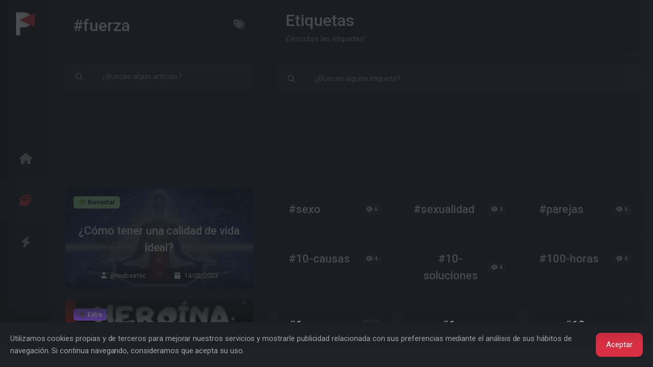

--- FILE ---
content_type: text/html; charset=UTF-8
request_url: https://www.pressdek.com/tag/fuerza-3471
body_size: 7874
content:


<!DOCTYPE html><link
rel="modulepreload" href="https://www.pressdek.com/build/assets/forms.2b20d259.js" /><link
rel="modulepreload" href="https://www.pressdek.com/build/assets/_commonjsHelpers.4e997714.js" /><script type="module" src="https://www.pressdek.com/build/assets/forms.2b20d259.js"></script> <html
lang="es"
style="overflow: hidden; background-color:  #1e2126 ;position:fixed;height:100%;width:100%;"><head><title>Pressdek - #fuerza</title><meta
name="description" content="¡Descubre las etiquetas!"><meta
name="keywords" content="seo.keywords.tags"><meta
charset="utf-8"><meta
name="viewport" content="width=device-width, initial-scale=1"><meta
name="csrf-token" content="MPtRedFQ2iizlCH4340lGRKLORFWpbopJ7rCK0Fu"><link
rel="apple-touch-icon" sizes="180x180" href="/apple-touch-icon.png"><link
rel="icon" type="image/png" sizes="32x32" href="/favicon-32x32.png"><link
rel="icon" type="image/png" sizes="16x16" href="/favicon-16x16.png"><link
rel="manifest" href="/site.webmanifest"><link
rel="mask-icon" href="/safari-pinned-tab.svg" color="#212529"><meta
name="apple-mobile-web-app-title" content="Pressdek"><meta
name="application-name" content="Pressdek"><meta
name="msapplication-TileColor" content="#212529"><meta
name="theme-color" content="#212529"><meta
name="twitter:card" content="summary_large_image" /><meta
property="twitter:title" content="#fuerza" /><meta
property="twitter:description" content="Encuentra la fuerza que necesitas para llevar a cabo tus objetivos. Aquí encontrarás una variedad de actividades y ejercicios para mejorar tu fuerza física y mental." /><meta
name="twitter:site" content="@Pressdek_ES"><meta
name="twitter:image" content="https://www.pressdek.com/pressdek_opengraph.png" /><meta
property="og:title" content="#fuerza" /><meta
property="og:url" content="https://www.pressdek.com/tag/fuerza-3471" /><meta
property="og:image" content="https://www.pressdek.com/pressdek_opengraph.png" /><meta
property="og:description" content="Encuentra la fuerza que necesitas para llevar a cabo tus objetivos. Aquí encontrarás una variedad de actividades y ejercicios para mejorar tu fuerza física y mental." /><meta
property="og:type" content="website" /> <script type="application/ld+json">{"@context":"https://schema.org","@type":"BreadcrumbList","itemListElement":[{"@type":"ListItem","position":1,"name":"Inicio","item":"https://www.pressdek.com"},{"@type":"ListItem","position":2,"name":"Etiquetas","item":"https://www.pressdek.com/tags"},{"@type":"ListItem","position":3,"name":"#fuerza"}]}</script> <script type="application/ld+json">{"@context":"https://schema.org","@type":"Organization","url":"https://www.pressdek.com","logo":"https://www.pressdek.com/android-chrome-512x512.png"}</script> <script type="application/ld+json">{"@context":"https://schema.org","@type":"WebSite","url":"https://www.pressdek.com","potentialAction":{"@type":"SearchAction","target":{"@type":"EntryPoint","urlTemplate":"https://www.pressdek.com/tag/fuerza-3471?search={search_term_string}"},"query-input":"required name=search_term_string"}}</script> <link
rel="preconnect" href="https://www.pressdek.com/build/assets/tinymce.d2cecb45.js"><link
rel="preconnect" href="https://www.google.com"><link
rel="preconnect" href="https://www.gstatic.com" crossorigin><meta
name="p:domain_verify" content="bb194f7185cb68dac5059ed6b0934728"/><meta
name="publisuites-verify-code" content="aHR0cHM6Ly93d3cucHJlc3NkZWsuY29t" /></head><body
style="overflow: hidden;"><style>::-webkit-scrollbar{display:none}.spinner-grow,.spinner-border{display:inline-block;width:var(--bs-spinner-width);height:var(--bs-spinner-height);vertical-align:var(--bs-spinner-vertical-align);border-radius:50%;animation:var(--bs-spinner-animation-speed) linear infinite var(--bs-spinner-animation-name)}.spinner-grow{--bs-spinner-width:2rem;--bs-spinner-height:2rem;--bs-spinner-vertical-align:-.125em;--bs-spinner-animation-speed: .75s;--bs-spinner-animation-name:spinner-grow;background-color:currentcolor;opacity:0;overflow:hidden}.spinner-grow::-webkit-scrollbar{display:none}</style><div
id="loader" class="loader"
style=" position: fixed;  z-index: 1001; display:flex; background-color:  #1e2126 ; color: #d92f42;  width: 100%;  height: 100vh; justify-content: center; align-items:center; ;overflow:hidden;"><div
class="spinner-grow text-primary" style="width: 3rem; height: 3rem;" role="status">
<span
class="visually-hidden">...</span></div></div><div
class="layout" style="overflow: hidden;"><nav
class="navigation d-flex flex-column text-center navbar navbar-light hide-scrollbar">
<a
href="https://www.pressdek.com" title="Pressdek" class="d-none d-xl-block mb-6"><div
class="nav-logo"></div>
</a><div
class="d-flex nav navbar-nav flex-row flex-xl-column flex-grow-1 justify-content-between justify-content-xl-center align-items-center w-100"
role="tablist"><div
class="w-xl-100  ">
<a
class="dynamicView nav-link py-0 py-lg-8 nav-height-fixed position-relative "
aria-controls="home" id="tab-home" href="#home"
aria-label="Inicio" role="tab" aria-selected="false" tabindex="0"
onclick=" window.DynamicViewAside.click('https://www.pressdek.com','home','');  "
><i
class="icon icon-xl fa fa-home fs-2"></i>
</a></div><div
class="w-xl-100  ">
<a
class="dynamicView nav-link py-0 py-lg-8 nav-height-fixed position-relative active"
aria-controls="index" id="tab-index" href="#index"
aria-label="Maximizar" role="tab" aria-selected="true" tabindex="0"
onclick=" window.DynamicViewAside.click('https://www.pressdek.com/tag/fuerza-3471','index','');  window.DynamicViewMain.click('https://www.pressdek.com/tag/fuerza-3471');"
><i
class="icon icon-xl fa fa-window-restore fs-2"></i>
</a></div><div
class="w-xl-100  ">
<a
class="dynamicView nav-link py-0 py-lg-8 nav-height-fixed position-relative "
aria-controls="info" id="tab-info" href="#info"
data-bs-toggle="tab" data-bs-target="#info" aria-label="Información" role="tab"
aria-selected="false" tabindex="0" onclick="event.preventDefault();window.setIndexUrl();"
><i
class="icon icon-xl fa fa-bolt fs-2"></i>
</a></div></ul></nav><aside
class="bg-light tab-content sidebar" dynamic-view="aside">
<style>::-webkit-scrollbar{display:none}.spinner-grow,.spinner-border{display:inline-block;width:var(--bs-spinner-width);height:var(--bs-spinner-height);vertical-align:var(--bs-spinner-vertical-align);border-radius:50%;animation:var(--bs-spinner-animation-speed) linear infinite var(--bs-spinner-animation-name)}.spinner-grow{--bs-spinner-width:2rem;--bs-spinner-height:2rem;--bs-spinner-vertical-align:-.125em;--bs-spinner-animation-speed: .75s;--bs-spinner-animation-name:spinner-grow;background-color:currentcolor;opacity:0;overflow:hidden}.spinner-grow::-webkit-scrollbar{display:none}</style><div
id="loaderAside" class="loader"
style=" z-index: 1000;  display:none;  background-color:  #1e2126 ; color: #d92f42;  width: 100%;  height: 100vh; justify-content: center; align-items:center; ;overflow:hidden;"><div
class="spinner-grow text-primary" style="width: 3rem; height: 3rem;" role="status">
<span
class="visually-hidden">...</span></div></div><div
class="asideScroll dynamicView tab-pane h-100  hide-scrollbar px-8 pb-8"
id="info" role="tabpanel" ><div
class="asideHeader top-transition bg-light position-sticky " style="z-index: 1;"><div
id="asideHeader"
class="mb-6 py-5 px-5 d-flex  border-bottom border-secondary "
style="min-height:102px;"><div
class="flex-fill d-flex flex-column justify-content-center me-5"><h2 class="text-break display-1 mb-0">Descubre más</h2><p
class="col text-break">¡Todo lo que necesitas saber!</p></div>
<span
class="flex-end icon icon-lg text-muted pointer d-xl-none d-flex ms-10 align-items-center"
onclick="DynamicViewMain.toggle();">
<i
class="fa fa-bars-staggered fs-2"></i>
</span></div></div>
<a
show-window-url="https://www.pressdek.com/login"  onclick="DynamicViewMain.click(&#039;https://www.pressdek.com/login&#039;);"
href="https://www.pressdek.com/login"
class="card rounded-0 rounded-top bg-primary text-white border-0"><div
class="card-body"><div
class="row align-items-center gx-3"><div
class="col">
<span
class="h5">Iniciar sesión</span></div><div
class="col-auto">
<i
class="icon fa fa-right-from-bracket text-white fs-1"></i></div></div></div>
</a>
<a
show-window-url="https://www.pressdek.com/register"  onclick="DynamicViewMain.click(&#039;https://www.pressdek.com/register&#039;);"
href="https://www.pressdek.com/register"
class="card rounded-0 rounded-bottom bg-secondary text-black border-0"><div
class="card-body"><div
class="row align-items-center gx-3"><div
class="col">
<span
class="h5">Registrarse</span></div><div
class="col-auto">
<i
class="icon fa fa-user-plus text-dark fs-1"></i></div></div></div>
</a><div
class="mt-8 d-flex justify-content-center"><div
class="btn-group">
<a
class="btn btn-outline-primary fs-1" href="https://twitter.com/Pressdek_ES" target="_blank" aria-lable="Twitter">
<i
class="fab fa-twitter"></i>
</a>
<a
class="btn btn-outline-primary fs-1" href="https://www.facebook.com/profile.php?id=100063850850231"
target="_blank" aria-lable="Facebook">
<i
class="fab fa-facebook"></i>
</a>
<a
class="btn btn-outline-primary fs-1" href="https://www.pinterest.es/pressdek/_created/" target="_blank"
aria-lable="Pinterest">
<i
class="fab fa-pinterest"></i>
</a>
<a
class="btn btn-outline-primary fs-1" href="https://www.instagram.com/pressdek/" target="_blank"
aria-lable="Instagram">
<i
class="fab fa-instagram"></i>
</a>
<a
class="btn btn-outline-primary fs-1" href="https://www.pressdek.com/discord" target="_blank"
aria-lable="Discord">
<i
class="fab fa-discord"></i>
</a></div></div><div
class="mt-8" id="asideInfoButtons"><div
class="d-flex align-items-center mb-4 px-6">
<small
class="me-auto">Descubre más</small></div><div
class="card border-0"><div
class="card-body py-2"><div
class="accordion accordion-flush" id="accordion-profile"><div
class="accordion-item" id="asideInfoButtons_categories">
<a
href="https://www.pressdek.com/categories" aria-label="Categorías" class="text-reset "
onclick="DynamicViewMain.click('https://www.pressdek.com/categories');"><div
class="accordion-header pointer"><div
class="row align-items-center"><div
class="col">
<span
class="h5">Categorías</span></div><div
class="col-auto">
<i
class="  fa fa-icons fs-1"></i></div></div></div>
</a></div><div
class="accordion-item" id="asideInfoButtons_tags">
<a
href="https://www.pressdek.com/tags" aria-label="Etiquetas" class="text-reset "
onclick="DynamicViewMain.click('https://www.pressdek.com/tags');"><div
class="accordion-header text-reset pointer"><div
class="row align-items-center"><div
class="col">
<span
class="h5">Etiquetas</span></div><div
class="col-auto">
<i
class="  fa fa-tags fs-1"></i></div></div></div>
</a></div><div
class="accordion-item" id="asideInfoButtons_badges_accreditations">
<a
href="https://www.pressdek.com/page/badges-and-accreditations" aria-label="Insignias y acreditaciones"
class="text-reset "
onclick="DynamicViewMain.click('https://www.pressdek.com/page/badges-and-accreditations');"><div
class="accordion-header text-reset pointer"><div
class="row align-items-center"><div
class="col">
<span
class="h5">Insignias y acreditaciones</span></div><div
class="col-auto">
<i
class="  fa fa-award fs-1"></i></div></div></div>
</a></div><div
class="accordion-item" id="asideInfoButtons_users">
<a
href="https://www.pressdek.com/users" aria-label="Usuarios" class="text-reset "
onclick="DynamicViewMain.click('https://www.pressdek.com/users');"><div
class="accordion-header text-reset pointer"><div
class="row align-items-center"><div
class="col">
<span
class="h5">Usuarios</span></div><div
class="col-auto">
<i
class="  fa fa-user fs-1"></i></div></div></div>
</a></div><div
class="accordion-item"><div
class="accordion-header switcher-btn text-reset pointer"><div
class="row align-items-center"><div
class="col">
<span
class="h5">Apariencia</span></div><div
class="col-auto">
<i
class="switcher-icon switcher-icon-light fa fa-sun fs-1"
data-theme-mode="light"></i></div></div></div></div></div></div></div></div><div
class="mt-8"><div
class="d-flex align-items-center mb-4 px-6">
<small
class="me-auto">Información</small></div><div
class="card border-0"><div
class="card-body py-2"><div
class="accordion accordion-flush" id="accordion-profile"><div
class="accordion-item" id="asideInfoButtons_monetize">
<a
href="https://www.pressdek.com/page/monetize" aria-label="Monetiza tu contenido" class="text-reset "
onclick="DynamicViewMain.click('https://www.pressdek.com/page/monetize');"><div
class="accordion-header text-reset pointer"><div
class="row align-items-center"><div
class="col">
<span
class="h5">Monetiza tu contenido</span><p>Genera dinero con tu perfil</p></div><div
class="col-auto">
<i
class="  fa fa-dollar fs-1"></i></div></div></div>
</a></div><div
class="accordion-item"
onclick="DynamicViewMain.click('https://www.pressdek.com/page/artificial-intelligence');"
id="asideInfoButtons_payments">
<a
href="https://www.pressdek.com/page/artificial-intelligence" aria-label="Inteligencia artificial"
class="text-reset "
onclick="DynamicViewMain.click('https://www.pressdek.com/page/artificial-intelligence');"><div
class="accordion-header text-reset pointer"><div
class="row align-items-center"><div
class="col">
<span
class="h5">Inteligencia artificial</span><p>¡Asistente para tus artículos!</p></div><div
class="col-auto">
<i
class="  fa fa-robot fs-1"></i></div></div></div>
</a></div><div
class="accordion-item" id="asideInfoButtons_contact">
<a
href="https://www.pressdek.com/page/contact" aria-label="Contacto" class="text-reset "
onclick="DynamicViewMain.click('https://www.pressdek.com/page/contact');"><div
class="accordion-header text-reset pointer"><div
class="row align-items-center"><div
class="col">
<span
class="h5">Contacto</span><p>¿Tienes alguna duda?</p></div><div
class="col-auto">
<i
class="  fa fa-envelope fs-1"></i></div></div></div>
</a></div><div
class="accordion-item" id="asideInfoButtons_terms_of_use">
<a
href="https://www.pressdek.com/page/terms-of-use" aria-label="Términos de uso" class="text-reset "
onclick="DynamicViewMain.click('https://www.pressdek.com/page/terms-of-use');"><div
class="accordion-header text-reset pointer"><div
class="row align-items-center"><div
class="col">
<span
class="h5">Términos de uso</span><p>Uso responsable del servicio</p></div><div
class="col-auto">
<i
class="  fa fa-gavel fs-1"></i></div></div></div>
</a></div><div
class="accordion-item" id="asideInfoButtons_privacy_policy">
<a
href="https://www.pressdek.com/page/privacy-policy" aria-label="Política de privacidad" class="text-reset "
onclick="DynamicViewMain.click('https://www.pressdek.com/page/privacy-policy');"><div
class="accordion-header text-reset pointer"><div
class="row align-items-center"><div
class="col">
<span
class="h5">Política de privacidad</span><p>La privacidad es un derecho</p></div><div
class="col-auto">
<i
class="fa fa-file-shield fs-1"></i></div></div></div>
</a></div></div></div></div></div></div><div
class="asideScroll dynamicView tab-pane h-100 active show hide-scrollbar px-8 pb-8"
id="index" role="tabpanel" aria-labelledby="tab-index"><div
class="asideHeader top-transition bg-light position-sticky rounded-bottom" style="z-index: 1;"><div
id="asideHeader"
class="mb-6 py-5 px-5 d-flex  border-bottom border-secondary "
style="min-height:102px;">
<a
class="me-5 d-inline-block d-xl-none align-items-center d-flex" href="https://www.pressdek.com"
title="Pressdek" aria-label="Pressdek"><div
class="nav-logo"></div>
</a><div
class="flex-fill d-flex flex-column justify-content-center me-5"><h2 class="text-break display-1 mb-0">#fuerza</h2></div><div
class="flex-end justify-content-center align-items-center d-flex" role="tablist">
<a
class=" dynamicView nav-link py-0 "
aria-controls="index" id="tab-index-MnYBS" href="#index"
aria-label="Todas las categorías" role="tab" aria-selected="false"
onclick=" window.DynamicViewMain.click('https://www.pressdek.com/tags');  window.DynamicViewMain.click('https://www.pressdek.com/tags');"><i
class="icon icon-xl fa fa-tags fs-2"></i>
</a></div>
<span
class="flex-end icon icon-lg text-muted pointer d-xl-none d-flex ms-10 align-items-center"
onclick="DynamicViewMain.toggle();">
<i
class="fa fa-bars-staggered fs-2"></i>
</span></div><div
class="mb-6"><form
id="tagForm" action="#" method="post" class="rounded "
onsubmit="window.DynamicForm.send(this,null,'.tagFormResult');">
<input
type="hidden" name="_token" value="MPtRedFQ2iizlCH4340lGRKLORFWpbopJ7rCK0Fu"><div
class="input-group"><div
class="input-group-text bg-secondary border-secondary"><div
class="icon icon-lg fa fa-search"></div></div>
<input
type="text" class="form-control form-control-lg bg-secondary border-secondary"
placeholder="¿Buscas algún artículo?" aria-label="¿Buscas algún artículo?"
value="" name="search"
id="search" onkeyup="window['tagFormSender']();"
onchange="window['tagFormSender']();"></div> <script async>window['tagFormSender']=()=>{window.DynamicForm.send(document.getElementById('tagForm'),null,'.tagFormResult');};</script> </form></div></div><div
style="width:100%;min-height:150px;height:150px;max-height:150px;overflow:hidden;"
class="mb-6">
<ins
class="adsbygoogle" style="display:block;height:150px;max-height:150px;min-height:150px;"
data-ad-client="ca-pub-3096458546414587" data-ad-slot="1757134959" data-ad-format="fluid"
data-full-width-responsive="false"></ins> <script defer>(adsbygoogle=window.adsbygoogle||[]).push({});</script> </div><div
class="tagFormResult"><div
class="tagLoadMore"><div
class="mb-6"><div
class="card border-0">
<img
width="370px" loading="lazy" src="https://www.pressdek.com/uploads/2023/02/1676389632_1332_pressdek_article.240.webp" height="200px"
style="object-fit: cover; filter: brightness(0.4);" alt="¿Cómo tener una calidad de vida ideal?" class="card-img" /><div
class="card-img-overlay d-flex flex-column"><div>
<a
href="https://www.pressdek.com/category/bienestar-19" onclick="window.DynamicView.click('https://www.pressdek.com/category/bienestar-19','index');">
<span
class="badge-xl badge bg-dark text-dark "
style="color: #000000!important;background-color: #96e6a1!important;">💚 Bienestar</span>
</a></div><a
href="https://www.pressdek.com/como-tener-una-calidad-de-vida-ideal-1332" onclick="window.DynamicViewMain.click('https://www.pressdek.com/como-tener-una-calidad-de-vida-ideal-1332');"
class="d-flex flex-fill align-items-center justify-content-center"><h2 class="card-title text-white mb-0 text-center text-break">¿Cómo tener una calidad de vida ideal?</h2>
</a><div
class="d-flex flex-end justify-content-center align-items-center">
<a
href="https://www.pressdek.com/@websatec"
onclick="window.DynamicView.click('https://www.pressdek.com/@websatec','index');">
<small
class="text-white"><i
class="fa fa-user me-3"></i>@websatec</small>
</a>
<small
class="ms-12 text-white"><i
class="fa fa-calendar me-3"></i>14/02/2023</small></div></div></div></div><div
class="mb-6"><div
class="card border-0">
<img
width="370px" loading="lazy" src="https://www.pressdek.com/uploads/2022/12/1670374961__pressdek_article.240.jpg" height="200px"
style="object-fit: cover; filter: brightness(0.4);" alt="&quot;La Madre Invencible&quot;" class="card-img" /><div
class="card-img-overlay d-flex flex-column"><div>
<a
href="https://www.pressdek.com/category/extra-3" onclick="window.DynamicView.click('https://www.pressdek.com/category/extra-3','index');">
<span
class="badge-xl badge bg-dark text-dark "
style="color: #e6e7e7!important;background-color: #8c54e9!important;">➕ Extra</span>
</a></div><a
href="https://www.pressdek.com/la-madre-invencible-708" onclick="window.DynamicViewMain.click('https://www.pressdek.com/la-madre-invencible-708');"
class="d-flex flex-fill align-items-center justify-content-center"><h2 class="card-title text-white mb-0 text-center text-break">&quot;La Madre Invencible&quot;</h2>
</a><div
class="d-flex flex-end justify-content-center align-items-center">
<a
href="https://www.pressdek.com/@KeeferAyala"
onclick="window.DynamicView.click('https://www.pressdek.com/@KeeferAyala','index');">
<small
class="text-white"><i
class="fa fa-user me-3"></i>@KeeferAyala</small>
</a>
<small
class="ms-12 text-white"><i
class="fa fa-calendar me-3"></i>24/10/2022</small></div></div></div></div><div
class="mb-6"><div
class="card border-0">
<img
width="370px" loading="lazy" src="https://www.pressdek.com/uploads/2022/12/1670372957__pressdek_article.240.jpg" height="200px"
style="object-fit: cover; filter: brightness(0.4);" alt="¿Plantas en la oficina? / buen recurso para aumentar la productividad" class="card-img" /><div
class="card-img-overlay d-flex flex-column"><div>
<a
href="https://www.pressdek.com/category/lifestyle-7" onclick="window.DynamicView.click('https://www.pressdek.com/category/lifestyle-7','index');">
<span
class="badge-xl badge bg-dark text-dark "
style="color: #ffffff!important;background-color: #fe6801!important;">🔥 Lifestyle</span>
</a></div><a
href="https://www.pressdek.com/plantas-en-la-oficina-buen-recurso-para-aumentar-la-productividad-286" onclick="window.DynamicViewMain.click('https://www.pressdek.com/plantas-en-la-oficina-buen-recurso-para-aumentar-la-productividad-286');"
class="d-flex flex-fill align-items-center justify-content-center"><h2 class="card-title text-white mb-0 text-center text-break">¿Plantas en la oficina? / buen recurso para aumentar la productividad</h2>
</a><div
class="d-flex flex-end justify-content-center align-items-center">
<a
href="https://www.pressdek.com/@Baco16"
onclick="window.DynamicView.click('https://www.pressdek.com/@Baco16','index');">
<small
class="text-white"><i
class="fa fa-user me-3"></i>@Baco16</small>
</a>
<small
class="ms-12 text-white"><i
class="fa fa-calendar me-3"></i>18/03/2022</small></div></div></div></div></div></div> <script async>if(window.showNavIndex)window.showNavIndex("https://www.pressdek.com/tags");window.addEventListener('load',function(){window.showNavIndex("https://www.pressdek.com/tags");})</script> <script>if(window.listenScroll)window.listenScroll('.asideScroll','.asideHeader');</script> </div></aside><main
id="mainScroll"
class="main  bg-dark bg-main hide-scrollbar">
<style>::-webkit-scrollbar{display:none}.spinner-grow,.spinner-border{display:inline-block;width:var(--bs-spinner-width);height:var(--bs-spinner-height);vertical-align:var(--bs-spinner-vertical-align);border-radius:50%;animation:var(--bs-spinner-animation-speed) linear infinite var(--bs-spinner-animation-name)}.spinner-grow{--bs-spinner-width:2rem;--bs-spinner-height:2rem;--bs-spinner-vertical-align:-.125em;--bs-spinner-animation-speed: .75s;--bs-spinner-animation-name:spinner-grow;background-color:currentcolor;opacity:0;overflow:hidden}.spinner-grow::-webkit-scrollbar{display:none}</style><div
id="loaderMain" class="loader"
style=" display:none; position: fixed; z-index: 1000; background-color:  #1e2126 ; color: #d92f42;  width: -webkit-fill-available !important;  height: 100vh; justify-content: center; align-items:center; ;overflow:hidden;"><div
class="spinner-grow text-primary" style="width: 3rem; height: 3rem;" role="status">
<span
class="visually-hidden">...</span></div></div><div
class="container"><div
class="position-relative" dynamic-view="main"><div
id="mainHeader"
class="bg-dark position-sticky top-transition  rounded-bottom "
style="z-index: 2;"><div
style="min-height:102px;"
class="py-5  px-5 d-flex  border-bottom border-secondary  ">
<span
class="flex-start icon icon-lg text-muted pointer d-xl-none d-flex me-10 align-items-center"
onclick="DynamicViewMain.toggle();">
<i
class="fa fa-bars fs-2 hide-main"></i>
</span><div
class="d-flex flex-column justify-content-center flex-fill text-break"><h1 class="col display-1 mb-0">Etiquetas</h1><p
class="col">¡Descubre las etiquetas!</p></div></div><form
id="TagsForm" action="https://www.pressdek.com/tags/data" method="post" class="rounded mt-6"
onsubmit="window.DynamicForm.send(this,null,'.TagsFormResult');">
<input
type="hidden" name="_token" value="MPtRedFQ2iizlCH4340lGRKLORFWpbopJ7rCK0Fu"><div
class="input-group"><div
class="input-group-text bg-secondary border-secondary"><div
class="icon icon-lg fa fa-search"></div></div>
<input
type="text" class="form-control form-control-lg bg-secondary border-secondary"
placeholder="¿Buscas alguna etiqueta?" aria-label="¿Buscas alguna etiqueta?"
value="" name="search"
id="search" onkeyup="window['TagsFormSender']();"
onchange="window['TagsFormSender']();"></div> <script async>window['TagsFormSender']=()=>{window.DynamicForm.send(document.getElementById('TagsForm'),null,'.TagsFormResult');};</script> </form></div><div
class="py-6" style="height: calc(100% - 150px);"><div
style="width:100%;min-height:150px;height:150px;max-height:150px;overflow:hidden;"
class="mb-6">
<ins
class="adsbygoogle" style="display:block;height:150px;max-height:150px;min-height:150px;"
data-ad-client="ca-pub-3096458546414587" data-ad-slot="2423349368" data-ad-format="fluid"
data-full-width-responsive="false"></ins> <script defer>(adsbygoogle=window.adsbygoogle||[]).push({});</script> </div><div
class="TagsFormResult"><div
class="row gx-6 TagsLoadMore"><div
class="col-lg-4 col-md-6 col-sm-12 mb-6">
<a
href="https://www.pressdek.com/tag/sexo-266" type="button" class="btn btn-xl pointer w-100 btn-light p-6"
onclick="DynamicViewAside.click('https://www.pressdek.com/tag/sexo-266','index');DynamicViewMain.hide();"><div
class="d-flex align-items-center justify-content-between"><div><h2 class="mb-0">#sexo</h2></div><div>
<span
class="badge bg-secondary text-dark badge-lg"><i
class="fa fa-eye me-2"></i>6</span></div></div>
</a></div><div
class="col-lg-4 col-md-6 col-sm-12 mb-6">
<a
href="https://www.pressdek.com/tag/sexualidad-2723" type="button" class="btn btn-xl pointer w-100 btn-light p-6"
onclick="DynamicViewAside.click('https://www.pressdek.com/tag/sexualidad-2723','index');DynamicViewMain.hide();"><div
class="d-flex align-items-center justify-content-between"><div><h2 class="mb-0">#sexualidad</h2></div><div>
<span
class="badge bg-secondary text-dark badge-lg"><i
class="fa fa-eye me-2"></i>5</span></div></div>
</a></div><div
class="col-lg-4 col-md-6 col-sm-12 mb-6">
<a
href="https://www.pressdek.com/tag/parejas-1243" type="button" class="btn btn-xl pointer w-100 btn-light p-6"
onclick="DynamicViewAside.click('https://www.pressdek.com/tag/parejas-1243','index');DynamicViewMain.hide();"><div
class="d-flex align-items-center justify-content-between"><div><h2 class="mb-0">#parejas</h2></div><div>
<span
class="badge bg-secondary text-dark badge-lg"><i
class="fa fa-eye me-2"></i>5</span></div></div>
</a></div><div
class="col-lg-4 col-md-6 col-sm-12 mb-6">
<a
href="https://www.pressdek.com/tag/10-causas-8880" type="button" class="btn btn-xl pointer w-100 btn-light p-6"
onclick="DynamicViewAside.click('https://www.pressdek.com/tag/10-causas-8880','index');DynamicViewMain.hide();"><div
class="d-flex align-items-center justify-content-between"><div><h2 class="mb-0">#10-causas</h2></div><div>
<span
class="badge bg-secondary text-dark badge-lg"><i
class="fa fa-eye me-2"></i>4</span></div></div>
</a></div><div
class="col-lg-4 col-md-6 col-sm-12 mb-6">
<a
href="https://www.pressdek.com/tag/10-soluciones-8882" type="button" class="btn btn-xl pointer w-100 btn-light p-6"
onclick="DynamicViewAside.click('https://www.pressdek.com/tag/10-soluciones-8882','index');DynamicViewMain.hide();"><div
class="d-flex align-items-center justify-content-between"><div><h2 class="mb-0">#10-soluciones</h2></div><div>
<span
class="badge bg-secondary text-dark badge-lg"><i
class="fa fa-eye me-2"></i>4</span></div></div>
</a></div><div
class="col-lg-4 col-md-6 col-sm-12 mb-6">
<a
href="https://www.pressdek.com/tag/100-horas-9633" type="button" class="btn btn-xl pointer w-100 btn-light p-6"
onclick="DynamicViewAside.click('https://www.pressdek.com/tag/100-horas-9633','index');DynamicViewMain.hide();"><div
class="d-flex align-items-center justify-content-between"><div><h2 class="mb-0">#100-horas</h2></div><div>
<span
class="badge bg-secondary text-dark badge-lg"><i
class="fa fa-eye me-2"></i>4</span></div></div>
</a></div><div
class="col-lg-4 col-md-6 col-sm-12 mb-6">
<a
href="https://www.pressdek.com/tag/1-amor-10168" type="button" class="btn btn-xl pointer w-100 btn-light p-6"
onclick="DynamicViewAside.click('https://www.pressdek.com/tag/1-amor-10168','index');DynamicViewMain.hide();"><div
class="d-flex align-items-center justify-content-between"><div><h2 class="mb-0">#1-amor</h2></div><div>
<span
class="badge bg-secondary text-dark badge-lg"><i
class="fa fa-eye me-2"></i>4</span></div></div>
</a></div><div
class="col-lg-4 col-md-6 col-sm-12 mb-6">
<a
href="https://www.pressdek.com/tag/1-motivacion-9975" type="button" class="btn btn-xl pointer w-100 btn-light p-6"
onclick="DynamicViewAside.click('https://www.pressdek.com/tag/1-motivacion-9975','index');DynamicViewMain.hide();"><div
class="d-flex align-items-center justify-content-between"><div><h2 class="mb-0">#1-motivacion</h2></div><div>
<span
class="badge bg-secondary text-dark badge-lg"><i
class="fa fa-eye me-2"></i>4</span></div></div>
</a></div><div
class="col-lg-4 col-md-6 col-sm-12 mb-6">
<a
href="https://www.pressdek.com/tag/10-consecuencias-8881" type="button" class="btn btn-xl pointer w-100 btn-light p-6"
onclick="DynamicViewAside.click('https://www.pressdek.com/tag/10-consecuencias-8881','index');DynamicViewMain.hide();"><div
class="d-flex align-items-center justify-content-between"><div><h2 class="mb-0">#10-consecuencias</h2></div><div>
<span
class="badge bg-secondary text-dark badge-lg"><i
class="fa fa-eye me-2"></i>4</span></div></div>
</a></div><div
class="col-lg-4 col-md-6 col-sm-12 mb-6">
<a
href="https://www.pressdek.com/tag/pasion-2564" type="button" class="btn btn-xl pointer w-100 btn-light p-6"
onclick="DynamicViewAside.click('https://www.pressdek.com/tag/pasion-2564','index');DynamicViewMain.hide();"><div
class="d-flex align-items-center justify-content-between"><div><h2 class="mb-0">#pasion</h2></div><div>
<span
class="badge bg-secondary text-dark badge-lg"><i
class="fa fa-eye me-2"></i>3</span></div></div>
</a></div><div
class="col-lg-4 col-md-6 col-sm-12 mb-6">
<a
href="https://www.pressdek.com/tag/intimidad-2924" type="button" class="btn btn-xl pointer w-100 btn-light p-6"
onclick="DynamicViewAside.click('https://www.pressdek.com/tag/intimidad-2924','index');DynamicViewMain.hide();"><div
class="d-flex align-items-center justify-content-between"><div><h2 class="mb-0">#intimidad</h2></div><div>
<span
class="badge bg-secondary text-dark badge-lg"><i
class="fa fa-eye me-2"></i>3</span></div></div>
</a></div><div
class="col-lg-4 col-md-6 col-sm-12 mb-6">
<a
href="https://www.pressdek.com/tag/kamasutra-2680" type="button" class="btn btn-xl pointer w-100 btn-light p-6"
onclick="DynamicViewAside.click('https://www.pressdek.com/tag/kamasutra-2680','index');DynamicViewMain.hide();"><div
class="d-flex align-items-center justify-content-between"><div><h2 class="mb-0">#kamasutra</h2></div><div>
<span
class="badge bg-secondary text-dark badge-lg"><i
class="fa fa-eye me-2"></i>3</span></div></div>
</a></div><div
class="col-lg-4 col-md-6 col-sm-12 mb-6">
<a
href="https://www.pressdek.com/tag/lujuria-3244" type="button" class="btn btn-xl pointer w-100 btn-light p-6"
onclick="DynamicViewAside.click('https://www.pressdek.com/tag/lujuria-3244','index');DynamicViewMain.hide();"><div
class="d-flex align-items-center justify-content-between"><div><h2 class="mb-0">#lujuria</h2></div><div>
<span
class="badge bg-secondary text-dark badge-lg"><i
class="fa fa-eye me-2"></i>3</span></div></div>
</a></div><div
class="col-lg-4 col-md-6 col-sm-12 mb-6">
<a
href="https://www.pressdek.com/tag/paz-2962" type="button" class="btn btn-xl pointer w-100 btn-light p-6"
onclick="DynamicViewAside.click('https://www.pressdek.com/tag/paz-2962','index');DynamicViewMain.hide();"><div
class="d-flex align-items-center justify-content-between"><div><h2 class="mb-0">#paz</h2></div><div>
<span
class="badge bg-secondary text-dark badge-lg"><i
class="fa fa-eye me-2"></i>3</span></div></div>
</a></div><div
class="col-lg-4 col-md-6 col-sm-12 mb-6">
<a
href="https://www.pressdek.com/tag/deseo-3242" type="button" class="btn btn-xl pointer w-100 btn-light p-6"
onclick="DynamicViewAside.click('https://www.pressdek.com/tag/deseo-3242','index');DynamicViewMain.hide();"><div
class="d-flex align-items-center justify-content-between"><div><h2 class="mb-0">#deseo</h2></div><div>
<span
class="badge bg-secondary text-dark badge-lg"><i
class="fa fa-eye me-2"></i>3</span></div></div>
</a></div><div
class="col-lg-4 col-md-6 col-sm-12 mb-6">
<a
href="https://www.pressdek.com/tag/romance-2546" type="button" class="btn btn-xl pointer w-100 btn-light p-6"
onclick="DynamicViewAside.click('https://www.pressdek.com/tag/romance-2546','index');DynamicViewMain.hide();"><div
class="d-flex align-items-center justify-content-between"><div><h2 class="mb-0">#romance</h2></div><div>
<span
class="badge bg-secondary text-dark badge-lg"><i
class="fa fa-eye me-2"></i>3</span></div></div>
</a></div><div
class="col-lg-4 col-md-6 col-sm-12 mb-6">
<a
href="https://www.pressdek.com/tag/1-acto-altruista-10106" type="button" class="btn btn-xl pointer w-100 btn-light p-6"
onclick="DynamicViewAside.click('https://www.pressdek.com/tag/1-acto-altruista-10106','index');DynamicViewMain.hide();"><div
class="d-flex align-items-center justify-content-between"><div><h2 class="mb-0">#1-acto-altruista</h2></div><div>
<span
class="badge bg-secondary text-dark badge-lg"><i
class="fa fa-eye me-2"></i>3</span></div></div>
</a></div><div
class="col-lg-4 col-md-6 col-sm-12 mb-6">
<a
href="https://www.pressdek.com/tag/relaciones-802" type="button" class="btn btn-xl pointer w-100 btn-light p-6"
onclick="DynamicViewAside.click('https://www.pressdek.com/tag/relaciones-802','index');DynamicViewMain.hide();"><div
class="d-flex align-items-center justify-content-between"><div><h2 class="mb-0">#relaciones</h2></div><div>
<span
class="badge bg-secondary text-dark badge-lg"><i
class="fa fa-eye me-2"></i>2</span></div></div>
</a></div><div
class="col-lg-4 col-md-6 col-sm-12 mb-6">
<a
href="https://www.pressdek.com/tag/felicidad-2522" type="button" class="btn btn-xl pointer w-100 btn-light p-6"
onclick="DynamicViewAside.click('https://www.pressdek.com/tag/felicidad-2522','index');DynamicViewMain.hide();"><div
class="d-flex align-items-center justify-content-between"><div><h2 class="mb-0">#felicidad</h2></div><div>
<span
class="badge bg-secondary text-dark badge-lg"><i
class="fa fa-eye me-2"></i>2</span></div></div>
</a></div><div
class="col-lg-4 col-md-6 col-sm-12 mb-6">
<a
href="https://www.pressdek.com/tag/plan-13447" type="button" class="btn btn-xl pointer w-100 btn-light p-6"
onclick="DynamicViewAside.click('https://www.pressdek.com/tag/plan-13447','index');DynamicViewMain.hide();"><div
class="d-flex align-items-center justify-content-between"><div><h2 class="mb-0">#plan</h2></div><div>
<span
class="badge bg-secondary text-dark badge-lg"><i
class="fa fa-eye me-2"></i>2</span></div></div>
</a></div><div
class="col-lg-4 col-md-6 col-sm-12 mb-6">
<a
href="https://www.pressdek.com/tag/tiresias-8039" type="button" class="btn btn-xl pointer w-100 btn-light p-6"
onclick="DynamicViewAside.click('https://www.pressdek.com/tag/tiresias-8039','index');DynamicViewMain.hide();"><div
class="d-flex align-items-center justify-content-between"><div><h2 class="mb-0">#tiresias</h2></div><div>
<span
class="badge bg-secondary text-dark badge-lg"><i
class="fa fa-eye me-2"></i>2</span></div></div>
</a></div></div><div
class="card-footer TagsLoadMoreButton py-6">
<button
class="btn btn-primary btn-lg w-100"
onclick="DynamicForm.loadMore(this,'https://www.pressdek.com/tag/fuerza-3471?page=2&amp;search=','.TagsLoadMore','.TagsLoadMoreButton','get');">
<span
style="display: none;" class="spinner-grow spinner-grow-sm send-status me-3" role="status"
aria-hidden="true"></span>
<span
class="send-status fs-1 " data-message="Cargando">
Cargar más    </span>
<i
class="fs-1 fa fa-angles-down ms-6"></i>
</button></div></div><div
style="width:100%;min-height:150px;height:150px;max-height:150px;overflow:hidden;"
class="mt-6">
<ins
class="adsbygoogle" style="display:block;height:150px;max-height:150px;min-height:150px;"
data-ad-client="ca-pub-3096458546414587" data-ad-slot="2423349368" data-ad-format="fluid"
data-full-width-responsive="false"></ins> <script defer>(adsbygoogle=window.adsbygoogle||[]).push({});</script> </div> <script async>if(window.activeAsideButton)window.activeAsideButton('#asideInfoButtons','tags');window.addEventListener('load',function(){window.activeAsideButton('#asideInfoButtons','tags');});</script> </div><div
class="d-none"></div></div></div></main></div><link
rel="modulepreload" href="https://www.pressdek.com/build/assets/app.35b48d1f.js" /><script type="module" src="https://www.pressdek.com/build/assets/app.35b48d1f.js"></script>  <script defer>if(!navigator.serviceWorker.controller){navigator.serviceWorker.register("/sw.min.js").then(function(reg){console.log("Service worker has been registered for scope: "+reg.scope);});}</script>  <script defer src="https://www.gstatic.com/firebasejs/6.6.2/firebase-app.js"></script> <script defer src="https://www.gstatic.com/firebasejs/6.6.2/firebase-messaging.js"></script> <script defer>function startFCM(){var firebaseConfig={apiKey:"AIzaSyBDNzI_xp7Yl1kW7bBIJ93tBsF_9oGu2XU",authDomain:"pressdek.firebaseapp.com",projectId:"pressdek",storageBucket:"pressdek.appspot.com",messagingSenderId:"697213047018",appId:"1:697213047018:web:876e8065e50a984db00793",measurementId:"G-KW6E831E71"};firebase.initializeApp(firebaseConfig)
const messaging=firebase.messaging()
function notifyBackendToken(token){fetch('/store-token',{method:'POST',body:JSON.stringify({token:token}),headers:{'Content-Type':'application/json','X-CSRF-TOKEN':document.querySelector('meta[name="csrf-token"]').content}})}
messaging.requestPermission().then(function(){return messaging.getToken().then((currentToken)=>{if(currentToken){notifyBackendToken(currentToken);}else{console.log('No registration token available. Request permission to generate one.');}}).catch((err)=>{console.log('An error occurred while retrieving token. ',err);});})['catch'](function(err){console.log("Notification error")})
messaging.onMessage(function(payload){const title=payload.notification.title;const options={body:payload.notification.body,icon:payload.notification.icon,};if(payload.notification.click_action)options.click_action=payload.notification.click_action
if(payload.notification.image)options.image=payload.notification.image
new Notification(title,options);});document.removeEventListener('click',startFCM)}</script>  <script defer src="https://pagead2.googlesyndication.com/pagead/js/adsbygoogle.js?client=ca-pub-3096458546414587"
    crossorigin="anonymous"></script> <script defer type="text/javascript" custom-element="amp-auto-ads"
    src="https://cdn.ampproject.org/v0/amp-auto-ads-0.1.js"></script>  <script defer>(function(w,d,s,l,i){w[l]=w[l]||[];w[l].push({'gtm.start':new Date().getTime(),event:'gtm.js'});var f=d.getElementsByTagName(s)[0],j=d.createElement(s),dl=l!='dataLayer'?'&l='+l:'';j.defer=true;j.src='https://www.googletagmanager.com/gtm.js?id='+i+dl;f.parentNode.insertBefore(j,f);})(window,document,'script','dataLayer','GTM-M8QXSKK');</script>  <script defer src="https://www.googletagmanager.com/gtag/js?id=UA-46484112-26"></script> 
<noscript><iframe
src="https://www.googletagmanager.com/ns.html?id=GTM-M8QXSKK" height="0" width="0"
style="display:none;visibility:hidden"></iframe></noscript> <script defer>!function(e){if(!window.pintrk){window.pintrk=function(){window.pintrk.queue.push(Array.prototype.slice.call(arguments))};var
n=window.pintrk;n.queue=[],n.version="3.0";var
t=document.createElement("script");t.defer=!0,t.src=e;var
r=document.getElementsByTagName("script")[0];r.parentNode.insertBefore(t,r)}}("https://s.pinimg.com/ct/core.js");pintrk('load','2614301690511',{em:'',});pintrk('page');</script> <noscript>
<img
height="1" width="1" style="display:none;" alt=""
src="https://ct.pinterest.com/v3/?event=init&tid=2614301690511&pd[em]=<hashed_email_address>&noscript=1" />
</noscript> <script defer>!function(e,t,n,s,u,a){e.twq||(s=e.twq=function(){s.exe?s.exe.apply(s,arguments):s.queue.push(arguments);},s.version='1.1',s.queue=[],u=t.createElement(n),u.defer=!0,u.src='//static.ads-twitter.com/uwt.js',a=t.getElementsByTagName(n)[0],a.parentNode.insertBefore(u,a))}(window,document,'script');twq('init','o57d6');twq('track','PageView');</script> <div
class="fixed-bottom w-100" style="z-index: 4;display:none;" id="cookiesModal"><div
class="d-flex flex-column h-100"><div
class="d-flex flex-fill vh-100 bg-diffussed"></div><div
class="d-flex alig-items-center bg-dark p-6"><div
class="d-flex alig-items-center justify-content-center flex-column"><p>Utilizamos cookies propias y de terceros para mejorar nuestros servicios y mostrarle publicidad relacionada con sus preferencias mediante el análisis de sus hábitos de navegación. Si continua navegando, consideramos que acepta su uso.</p></div><div
class="ms-6 d-flex align-items-center">
<button
class="btn btn-primary" type="button" onclick="acceptCookies();">
Aceptar
</button></div></div></div></div> <script defer>window.recaptcha_v3_site_key="";window.addEventListener('load',(event)=>{DynamicView.firstLoad('https://www.pressdek.com/tag/fuerza-3471','index');document.addEventListener('click',startFCM);window.checkCookies();window.hideLoaders();window.isLoaded=true;});</script> <script>window.dataLayer=window.dataLayer||[];function gtag(){dataLayer.push(arguments);}
gtag('js',new Date());gtag('config','UA-46484112-26');</script> <link
rel="preload" as="style" href="https://www.pressdek.com/build/assets/template.dark.7e531e1c.css" /><link
rel="stylesheet" href="https://www.pressdek.com/build/assets/template.dark.7e531e1c.css" /><script defer src="https://static.cloudflareinsights.com/beacon.min.js/vcd15cbe7772f49c399c6a5babf22c1241717689176015" integrity="sha512-ZpsOmlRQV6y907TI0dKBHq9Md29nnaEIPlkf84rnaERnq6zvWvPUqr2ft8M1aS28oN72PdrCzSjY4U6VaAw1EQ==" data-cf-beacon='{"version":"2024.11.0","token":"9d37631418754f6a98fe004868802333","r":1,"server_timing":{"name":{"cfCacheStatus":true,"cfEdge":true,"cfExtPri":true,"cfL4":true,"cfOrigin":true,"cfSpeedBrain":true},"location_startswith":null}}' crossorigin="anonymous"></script>
</body></html>

--- FILE ---
content_type: text/html; charset=utf-8
request_url: https://www.google.com/recaptcha/api2/aframe
body_size: 183
content:
<!DOCTYPE HTML><html><head><meta http-equiv="content-type" content="text/html; charset=UTF-8"></head><body><script nonce="lOmM8N2nOGEk66O-1thpFA">/** Anti-fraud and anti-abuse applications only. See google.com/recaptcha */ try{var clients={'sodar':'https://pagead2.googlesyndication.com/pagead/sodar?'};window.addEventListener("message",function(a){try{if(a.source===window.parent){var b=JSON.parse(a.data);var c=clients[b['id']];if(c){var d=document.createElement('img');d.src=c+b['params']+'&rc='+(localStorage.getItem("rc::a")?sessionStorage.getItem("rc::b"):"");window.document.body.appendChild(d);sessionStorage.setItem("rc::e",parseInt(sessionStorage.getItem("rc::e")||0)+1);localStorage.setItem("rc::h",'1769103755912');}}}catch(b){}});window.parent.postMessage("_grecaptcha_ready", "*");}catch(b){}</script></body></html>